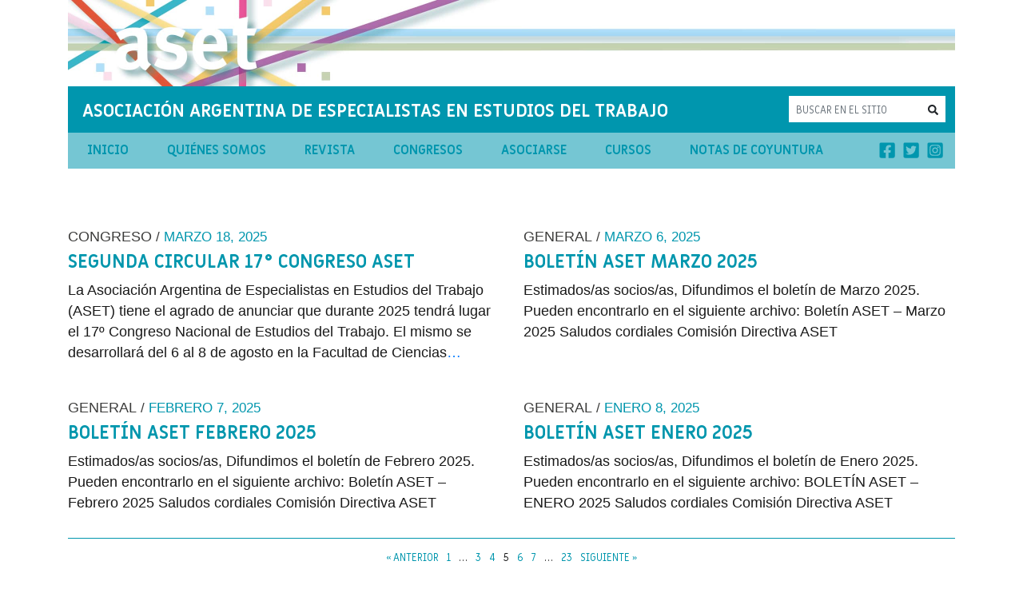

--- FILE ---
content_type: text/html; charset=UTF-8
request_url: https://aset.org.ar/page/5/
body_size: 6685
content:
<!doctype html>
<html lang="es-AR">
	<head>
		<meta charset="UTF-8">
		<title> » ASET</title>
		<link href="//www.google-analytics.com" rel="dns-prefetch">
		<meta http-equiv="X-UA-Compatible" content="IE=edge,chrome=1">
		<meta name="viewport" content="width=device-width, initial-scale=1.0">
		<meta name="description" content="ASOCIACIÓN ARGENTINA DE ESPECIALISTAS EN ESTUDIOS DEL TRABAJO">
		<meta name='robots' content='max-image-preview:large' />
<link rel='dns-prefetch' href='//fonts.googleapis.com' />
<style id='wp-img-auto-sizes-contain-inline-css' type='text/css'>
img:is([sizes=auto i],[sizes^="auto," i]){contain-intrinsic-size:3000px 1500px}
/*# sourceURL=wp-img-auto-sizes-contain-inline-css */
</style>
<style id='wp-emoji-styles-inline-css' type='text/css'>

	img.wp-smiley, img.emoji {
		display: inline !important;
		border: none !important;
		box-shadow: none !important;
		height: 1em !important;
		width: 1em !important;
		margin: 0 0.07em !important;
		vertical-align: -0.1em !important;
		background: none !important;
		padding: 0 !important;
	}
/*# sourceURL=wp-emoji-styles-inline-css */
</style>
<link rel='stylesheet' id='contact-form-7-css' href='https://aset.org.ar/wp-content/plugins/contact-form-7/includes/css/styles.css?ver=6.1.4' type='text/css' media='all' />
<link rel='stylesheet' id='google-fonts-css' href='https://fonts.googleapis.com/css2?family=Miriam+Libre%3Awght%40400%3B700&#038;display=swap&#038;ver=1.1.9' type='text/css' media='all' />
<link rel='stylesheet' id='bootstrap-css' href='https://aset.org.ar/wp-content/themes/aset/assets/css/bootstrap.min.css?ver=1.1.9' type='text/css' media='all' />
<link rel='stylesheet' id='owl-carousel-css' href='https://aset.org.ar/wp-content/themes/aset/assets/css/owl.carousel.min.css?ver=2.3.4' type='text/css' media='all' />
<link rel='stylesheet' id='aset-theme-css' href='https://aset.org.ar/wp-content/themes/aset/style.css?ver=1.1.9' type='text/css' media='all' />
<script type="text/javascript" src="https://aset.org.ar/wp-includes/js/jquery/jquery.min.js?ver=3.7.1" id="jquery-core-js"></script>
<script type="text/javascript" src="https://aset.org.ar/wp-includes/js/jquery/jquery-migrate.min.js?ver=3.4.1" id="jquery-migrate-js"></script>
<link rel="https://api.w.org/" href="https://aset.org.ar/wp-json/" /><link rel="EditURI" type="application/rsd+xml" title="RSD" href="https://aset.org.ar/xmlrpc.php?rsd" />
<meta name="generator" content="WordPress 6.9" />
<style>header.header .header-copy{background-color:#0096ae;color:#ffffff}footer.footer .footer-copy{background-color:#f0bc3f;color:#ffffff}header.header nav.nav{background-color:#75c6d3;color:#0096ae}header.header nav.nav a{color:#0096ae}header.header nav.nav a:hover{color:#ffffff}header.header nav.nav li.current-menu-item a::after{border-top-color:#75c6d3;}header.header nav.nav li.current-menu-ancestor a::after{border-top-color:#75c6d3;}header.header nav.nav li.mk-article-magazine a::after{border-top-color:#75c6d3;}header.header nav.nav li.mk-congresses a::after{border-top-color:#75c6d3;}.mobile-title{background-color:#75c6d3}@media ( max-width: 990px ) {header.header nav.nav .navbar-collapse{background-color:#75c6d3;color:#0096ae}}</style>		<script defer src="https://www.googletagmanager.com/gtag/js?id=G-0L36NEBXLT"></script>
		<script defer>window.dataLayer = window.dataLayer || [];function gtag(){dataLayer.push(arguments);}gtag('js', new Date());gtag('config', 'G-0L36NEBXLT');</script>
				<style type="text/css" id="wp-custom-css">
			body.single-mk_directive_comm header.header nav.nav li.menu-item-57 a::after,
body.post-type-archive-mk_member header.header nav.nav li.menu-item-57 a::after,
body.single-mk_directive_comm  header.header nav.nav li.current-menu-ancestor a::after {
    border-left: 15px solid transparent;
    border-right: 15px solid transparent;
    border-top: 20px solid #fff;
    clear: both;
    content: '';
    height: 0;
    left: 40%;
    position: absolute;
    top: 37px;
    width: 0;
	border-top-color: #75c6d3
}


body.single-mk_directive_comm header.header nav.nav li.menu-item-57 a, body.post-type-archive-mk_member header.header nav.nav li.menu-item-57 a { 
color: #fff !important;
}

ul.list-with-icons li {
	margin-bottom: .7em;
}

ul.list-with-icons li a {
	text-decoration: underline;
}


nav.nav .social-network-wrapper {
  margin-left: auto;
  min-width: 105px;
  padding: 0 10px;
	text-align: right;
	width: auto;
}

nav.nav li a {
	padding: 0 24px;
}

nav.nav li {
	display: flex;
  flex: unset;
}

@media (max-width: 990px) {
	nav.nav li a {
  	padding: 0 12px;
  }
}		</style>
			</head>
	<body class="home blog paged paged-5 wp-theme-aset">

<div class="wrapper">

	<div class="container">

		<header class="header" role="banner">

			<a href="https://aset.org.ar">
<picture>
	<source media="(min-width:768px)" srcset="https://aset.org.ar/wp-content/uploads/2021/07/aset-header.jpg">
	<source srcset="https://aset.org.ar/wp-content/uploads/2021/07/aset-mobile-header.jpg">
	<img src="https://aset.org.ar/wp-content/uploads/2021/07/aset-header.jpg" alt="ASOCIACIÓN ARGENTINA DE ESPECIALISTAS EN ESTUDIOS DEL TRABAJO" width="1110" height="108"/>
</picture>
</a>

<div class="header-copy">

	<div class="site-description">
		ASOCIACIÓN ARGENTINA DE ESPECIALISTAS EN ESTUDIOS DEL TRABAJO	</div>
	<div class="search-form-wrapper">
	<form class="search" method="get" action="https://aset.org.ar" role="search">
		<div class="input-group-append over-right">
			<button class="search-submit btn" type="submit" aria-label="Buscar" role="button">
				<svg aria-hidden="true" data-icon="search" xmlns="http://www.w3.org/2000/svg" viewBox="0 0 512 512"><path fill="currentColor" d="M505 442.7L405.3 343c-4.5-4.5-10.6-7-17-7H372c27.6-35.3 44-79.7 44-128C416 93.1 322.9 0 208 0S0 93.1 0 208s93.1 208 208 208c48.3 0 92.7-16.4 128-44v16.3c0 6.4 2.5 12.5 7 17l99.7 99.7c9.4 9.4 24.6 9.4 33.9 0l28.3-28.3c9.4-9.4 9.4-24.6.1-34zM208 336c-70.7 0-128-57.2-128-128 0-70.7 57.2-128 128-128 70.7 0 128 57.2 128 128 0 70.7-57.2 128-128 128z"/></svg>
			</button>
		</div>
		<input class="search-input form-control" type="search" name="s" value="" placeholder="Buscar en el Sitio">
	</form>
</div>

</div>

			<nav class="nav navbar-expand-md" role="navigation">

	<button class="navbar-toggler" type="button" data-toggle="collapse" data-target="#navbarSupportedContent" aria-controls="navbarSupportedContent" aria-expanded="false" aria-label="Toggle navigation">
		<svg aria-hidden="true" data-prefix="fas" data-icon="menu" xmlns="http://www.w3.org/2000/svg" viewBox="0 0 448 512"><path fill="currentColor" d="M16 132h416c8.837 0 16-7.163 16-16V76c0-8.837-7.163-16-16-16H16C7.163 60 0 67.163 0 76v40c0 8.837 7.163 16 16 16zm0 160h416c8.837 0 16-7.163 16-16v-40c0-8.837-7.163-16-16-16H16c-8.837 0-16 7.163-16 16v40c0 8.837 7.163 16 16 16zm0 160h416c8.837 0 16-7.163 16-16v-40c0-8.837-7.163-16-16-16H16c-8.837 0-16 7.163-16 16v40c0 8.837 7.163 16 16 16z"/></svg>
	</button>

	<div class="collapse navbar-collapse" id="navbarSupportedContent">
		<div class="main-menu-container"><ul><li id="menu-item-54" class="menu-item menu-item-type-custom menu-item-object-custom menu-item-54"><a href="/">Inicio</a></li>
<li id="menu-item-57" class="menu-item menu-item-type-post_type menu-item-object-page menu-item-has-children menu-item-57"><a href="https://aset.org.ar/aset/">Quiénes Somos</a>
<ul class="sub-menu">
	<li id="menu-item-58" class="menu-item menu-item-type-post_type menu-item-object-page menu-item-58"><a href="https://aset.org.ar/aset/">ASET</a></li>
	<li id="menu-item-56" class="menu-item menu-item-type-custom menu-item-object-custom menu-item-56"><a href="/comision-directiva">Comisión Directiva</a></li>
</ul>
</li>
<li id="menu-item-2262" class="menu-item menu-item-type-custom menu-item-object-custom menu-item-2262"><a href="/revista/?v=2023">Revista</a></li>
<li id="menu-item-555" class="menu-item menu-item-type-custom menu-item-object-custom menu-item-has-children menu-item-555"><a href="https://aset.org.ar/categoria/congreso/">Congresos</a>
<ul class="sub-menu">
	<li id="menu-item-646" class="menu-item menu-item-type-custom menu-item-object-custom menu-item-646"><a href="/congresos">Notas Congresos</a></li>
	<li id="menu-item-645" class="menu-item menu-item-type-custom menu-item-object-custom menu-item-645"><a href="#actas-congresos-anteriores">Congresos Anteriores</a></li>
</ul>
</li>
<li id="menu-item-25" class="menu-item menu-item-type-post_type menu-item-object-page menu-item-25"><a href="https://aset.org.ar/asociarse/">Asociarse</a></li>
<li id="menu-item-2724" class="menu-item menu-item-type-taxonomy menu-item-object-category menu-item-2724"><a href="https://aset.org.ar/categoria/cursos/">Cursos</a></li>
<li id="menu-item-2725" class="menu-item menu-item-type-taxonomy menu-item-object-category menu-item-2725"><a href="https://aset.org.ar/categoria/notas-de-coyuntura/">Notas de Coyuntura</a></li>
</ul></div>	</div>

	<div class="social-network-wrapper">
		<a href="https://www.facebook.com/ASET-Asociaci%C3%B3n-Argentina-de-Especialistas-en-Estudios-del-Trabajo-843772228980331" target="_blank" aria-label="Facebook" rel="noopener" alt="Facebook"><svg aria-hidden="true" data-prefix="fab" data-icon="facebook" xmlns="http://www.w3.org/2000/svg" viewBox="0 0 448 512"><path fill="currentColor" d="M400 32H48A48 48 0 000 80v352a48 48 0 0048 48h137.25V327.69h-63V256h63v-54.64c0-62.15 37-96.48 93.67-96.48 27.14 0 55.52 4.84 55.52 4.84v61h-31.27c-30.81 0-40.42 19.12-40.42 38.73V256h68.78l-11 71.69h-57.78V480H400a48 48 0 0048-48V80a48 48 0 00-48-48z"/></svg></a><a href="https://twitter.com/asetargentina" target="_blank" aria-label="Twitter" rel="noopener" alt="Twitter"><svg aria-hidden="true" data-prefix="fab" data-icon="twitter" xmlns="http://www.w3.org/2000/svg" viewBox="0 0 448 512"><path fill="currentColor" d="M400 32H48C21.5 32 0 53.5 0 80v352c0 26.5 21.5 48 48 48h352c26.5 0 48-21.5 48-48V80c0-26.5-21.5-48-48-48zm-48.9 158.8c.2 2.8.2 5.7.2 8.5 0 86.7-66 186.6-186.6 186.6-37.2 0-71.7-10.8-100.7-29.4 5.3.6 10.4.8 15.8.8 30.7 0 58.9-10.4 81.4-28-28.8-.6-53-19.5-61.3-45.5 10.1 1.5 19.2 1.5 29.6-1.2-30-6.1-52.5-32.5-52.5-64.4v-.8c8.7 4.9 18.9 7.9 29.6 8.3a65.447 65.447 0 01-29.2-54.6c0-12.2 3.2-23.4 8.9-33.1 32.3 39.8 80.8 65.8 135.2 68.6-9.3-44.5 24-80.6 64-80.6 18.9 0 35.9 7.9 47.9 20.7 14.8-2.8 29-8.3 41.6-15.8-4.9 15.2-15.2 28-28.8 36.1 13.2-1.4 26-5.1 37.8-10.2-8.9 13.1-20.1 24.7-32.9 34z"/></svg></a><a href="https://www.instagram.com/asetargentina/" target="_blank" aria-label="Instagram" rel="noopener" alt="Instagram"><svg aria-hidden="true" data-prefix="fab" data-icon="instagram" xmlns="http://www.w3.org/2000/svg" viewBox="0 0 448 512"><path fill="currentColor" d="M224 202.66A53.34 53.34 0 10277.36 256 53.38 53.38 0 00224 202.66zm124.71-41a54 54 0 00-30.41-30.41c-21-8.29-71-6.43-94.3-6.43s-73.25-1.93-94.31 6.43a54 54 0 00-30.41 30.41c-8.28 21-6.43 71.05-6.43 94.33s-1.85 73.27 6.47 94.34a54 54 0 0030.41 30.41c21 8.29 71 6.43 94.31 6.43s73.24 1.93 94.3-6.43a54 54 0 0030.41-30.41c8.35-21 6.43-71.05 6.43-94.33s1.92-73.26-6.43-94.33zM224 338a82 82 0 1182-82 81.9 81.9 0 01-82 82zm85.38-148.3a19.14 19.14 0 1119.13-19.14 19.1 19.1 0 01-19.09 19.18zM400 32H48A48 48 0 000 80v352a48 48 0 0048 48h352a48 48 0 0048-48V80a48 48 0 00-48-48zm-17.12 290c-1.29 25.63-7.14 48.34-25.85 67s-41.4 24.63-67 25.85c-26.41 1.49-105.59 1.49-132 0-25.63-1.29-48.26-7.15-67-25.85s-24.63-41.42-25.85-67c-1.49-26.42-1.49-105.61 0-132 1.29-25.63 7.07-48.34 25.85-67s41.47-24.56 67-25.78c26.41-1.49 105.59-1.49 132 0 25.63 1.29 48.33 7.15 67 25.85s24.63 41.42 25.85 67.05c1.49 26.32 1.49 105.44 0 131.88z"/></svg></a>	</div>

</nav>


		</header>

		<div class="mobile-title">Inicio</div>
		
<main role="main">

	
	<section>

		
	<div class="row loop">

		
			
			<div class="col-md-6 col-xs-12">

	<article id="post-2902" class="post-2902 post type-post status-publish format-standard hentry category-congreso">

		<h3>
	<span class="category"><a href="https://aset.org.ar/categoria/congreso/" rel="tag">Congreso</a></span>
		/ <span class="date">marzo 18, 2025</span>
	</h3>
		<h2><a href="https://aset.org.ar/segunda-circular-17-congreso-aset/" title="Segunda Circular 17° Congreso ASET">Segunda Circular 17° Congreso ASET</a></h2>

		<div class="row">

						
			<div class="col-12 content ">
				<p>La Asociación Argentina de Especialistas en Estudios del Trabajo (ASET) tiene el agrado de anunciar que durante 2025 tendrá lugar el 17º Congreso Nacional de Estudios del Trabajo. El mismo se desarrollará del 6 al 8 de agosto en la Facultad de Ciencias<a href="https://aset.org.ar/segunda-circular-17-congreso-aset/">&#8230;</a></p>
			</div>

		</div>

		
		
	</article>

</div>

		
			
			<div class="col-md-6 col-xs-12">

	<article id="post-2870" class="post-2870 post type-post status-publish format-standard hentry category-general">

		<h3>
	<span class="category"><a href="https://aset.org.ar/categoria/general/" rel="tag">General</a></span>
		/ <span class="date">marzo 6, 2025</span>
	</h3>
		<h2><a href="https://aset.org.ar/boletin-aset-marzo-2025/" title="Boletín ASET Marzo 2025">Boletín ASET Marzo 2025</a></h2>

		<div class="row">

						
			<div class="col-12 content ">
				<p>Estimados/as socios/as, Difundimos el boletín de Marzo 2025. Pueden encontrarlo en el siguiente archivo: Boletín ASET &#8211; Marzo 2025 Saludos cordiales Comisión Directiva ASET</p>
			</div>

		</div>

		
		
	</article>

</div>

		
			
			<div class="col-md-6 col-xs-12">

	<article id="post-2861" class="post-2861 post type-post status-publish format-standard hentry category-general">

		<h3>
	<span class="category"><a href="https://aset.org.ar/categoria/general/" rel="tag">General</a></span>
		/ <span class="date">febrero 7, 2025</span>
	</h3>
		<h2><a href="https://aset.org.ar/boletin-aset-febrero-2025/" title="Boletín ASET Febrero 2025">Boletín ASET Febrero 2025</a></h2>

		<div class="row">

						
			<div class="col-12 content ">
				<p>Estimados/as socios/as, Difundimos el boletín de Febrero 2025. Pueden encontrarlo en el siguiente archivo: Boletín ASET &#8211; Febrero 2025 Saludos cordiales Comisión Directiva ASET</p>
			</div>

		</div>

		
		
	</article>

</div>

		
			
			<div class="col-md-6 col-xs-12">

	<article id="post-2864" class="post-2864 post type-post status-publish format-standard hentry category-general">

		<h3>
	<span class="category"><a href="https://aset.org.ar/categoria/general/" rel="tag">General</a></span>
		/ <span class="date">enero 8, 2025</span>
	</h3>
		<h2><a href="https://aset.org.ar/boletin-aset-enero-2025/" title="Boletín ASET Enero 2025">Boletín ASET Enero 2025</a></h2>

		<div class="row">

						
			<div class="col-12 content ">
				<p>Estimados/as socios/as, Difundimos el boletín de Enero 2025. Pueden encontrarlo en el siguiente archivo: BOLETÍN ASET &#8211; ENERO 2025 Saludos cordiales Comisión Directiva ASET</p>
			</div>

		</div>

		
		
	</article>

</div>

		
	</div>


<div class="pagination">
	<a class="prev page-numbers" href="https://aset.org.ar/page/4/">&laquo; Anterior</a>
<a class="page-numbers" href="https://aset.org.ar/">1</a>
<span class="page-numbers dots">&hellip;</span>
<a class="page-numbers" href="https://aset.org.ar/page/3/">3</a>
<a class="page-numbers" href="https://aset.org.ar/page/4/">4</a>
<span aria-current="page" class="page-numbers current">5</span>
<a class="page-numbers" href="https://aset.org.ar/page/6/">6</a>
<a class="page-numbers" href="https://aset.org.ar/page/7/">7</a>
<span class="page-numbers dots">&hellip;</span>
<a class="page-numbers" href="https://aset.org.ar/page/23/">23</a>
<a class="next page-numbers" href="https://aset.org.ar/page/6/">Siguiente &raquo;</a></div>

	</section>

</main>

	</div>

</div>

<div class="sticky-submenu">
	</div>

<footer class="footer" role="contentinfo">

	<div class="container">

						<div class="footer-copy">
			<div class="content">
				<p>CABA, Argentina &#8211; <a href="mailto:asetargentina@gmail.com">asetargentina@gmail.com</a></p>
			</div>
			<div class="social-network-wrapper">
				<a href="https://www.facebook.com/ASET-Asociaci%C3%B3n-Argentina-de-Especialistas-en-Estudios-del-Trabajo-843772228980331" target="_blank" aria-label="Facebook" rel="noopener" alt="Facebook"><svg aria-hidden="true" data-prefix="fab" data-icon="facebook" xmlns="http://www.w3.org/2000/svg" viewBox="0 0 448 512"><path fill="currentColor" d="M400 32H48A48 48 0 000 80v352a48 48 0 0048 48h137.25V327.69h-63V256h63v-54.64c0-62.15 37-96.48 93.67-96.48 27.14 0 55.52 4.84 55.52 4.84v61h-31.27c-30.81 0-40.42 19.12-40.42 38.73V256h68.78l-11 71.69h-57.78V480H400a48 48 0 0048-48V80a48 48 0 00-48-48z"/></svg></a><a href="https://twitter.com/asetargentina" target="_blank" aria-label="Twitter" rel="noopener" alt="Twitter"><svg aria-hidden="true" data-prefix="fab" data-icon="twitter" xmlns="http://www.w3.org/2000/svg" viewBox="0 0 448 512"><path fill="currentColor" d="M400 32H48C21.5 32 0 53.5 0 80v352c0 26.5 21.5 48 48 48h352c26.5 0 48-21.5 48-48V80c0-26.5-21.5-48-48-48zm-48.9 158.8c.2 2.8.2 5.7.2 8.5 0 86.7-66 186.6-186.6 186.6-37.2 0-71.7-10.8-100.7-29.4 5.3.6 10.4.8 15.8.8 30.7 0 58.9-10.4 81.4-28-28.8-.6-53-19.5-61.3-45.5 10.1 1.5 19.2 1.5 29.6-1.2-30-6.1-52.5-32.5-52.5-64.4v-.8c8.7 4.9 18.9 7.9 29.6 8.3a65.447 65.447 0 01-29.2-54.6c0-12.2 3.2-23.4 8.9-33.1 32.3 39.8 80.8 65.8 135.2 68.6-9.3-44.5 24-80.6 64-80.6 18.9 0 35.9 7.9 47.9 20.7 14.8-2.8 29-8.3 41.6-15.8-4.9 15.2-15.2 28-28.8 36.1 13.2-1.4 26-5.1 37.8-10.2-8.9 13.1-20.1 24.7-32.9 34z"/></svg></a><a href="https://www.instagram.com/asetargentina/" target="_blank" aria-label="Instagram" rel="noopener" alt="Instagram"><svg aria-hidden="true" data-prefix="fab" data-icon="instagram" xmlns="http://www.w3.org/2000/svg" viewBox="0 0 448 512"><path fill="currentColor" d="M224 202.66A53.34 53.34 0 10277.36 256 53.38 53.38 0 00224 202.66zm124.71-41a54 54 0 00-30.41-30.41c-21-8.29-71-6.43-94.3-6.43s-73.25-1.93-94.31 6.43a54 54 0 00-30.41 30.41c-8.28 21-6.43 71.05-6.43 94.33s-1.85 73.27 6.47 94.34a54 54 0 0030.41 30.41c21 8.29 71 6.43 94.31 6.43s73.24 1.93 94.3-6.43a54 54 0 0030.41-30.41c8.35-21 6.43-71.05 6.43-94.33s1.92-73.26-6.43-94.33zM224 338a82 82 0 1182-82 81.9 81.9 0 01-82 82zm85.38-148.3a19.14 19.14 0 1119.13-19.14 19.1 19.1 0 01-19.09 19.18zM400 32H48A48 48 0 000 80v352a48 48 0 0048 48h352a48 48 0 0048-48V80a48 48 0 00-48-48zm-17.12 290c-1.29 25.63-7.14 48.34-25.85 67s-41.4 24.63-67 25.85c-26.41 1.49-105.59 1.49-132 0-25.63-1.29-48.26-7.15-67-25.85s-24.63-41.42-25.85-67c-1.49-26.42-1.49-105.61 0-132 1.29-25.63 7.07-48.34 25.85-67s41.47-24.56 67-25.78c26.41-1.49 105.59-1.49 132 0 25.63 1.29 48.33 7.15 67 25.85s24.63 41.42 25.85 67.05c1.49 26.32 1.49 105.44 0 131.88z"/></svg></a>			</div>
		</div>
		
				<picture>
			<source media="(min-width:768px)" srcset="https://aset.org.ar/wp-content/uploads/2021/04/aset-mobile-footer.jpeg">
			<source srcset="https://aset.org.ar/wp-content/uploads/2021/04/aset-desktop-footer.jpeg">
			<img src="https://aset.org.ar/wp-content/uploads/2021/04/aset-mobile-footer.jpeg" alt="ASOCIACIÓN ARGENTINA DE ESPECIALISTAS EN ESTUDIOS DEL TRABAJO" width="1110" height="101"/>
		</picture>
		
	</div>

</footer>

		<script type="speculationrules">
{"prefetch":[{"source":"document","where":{"and":[{"href_matches":"/*"},{"not":{"href_matches":["/wp-*.php","/wp-admin/*","/wp-content/uploads/*","/wp-content/*","/wp-content/plugins/*","/wp-content/themes/aset/*","/*\\?(.+)"]}},{"not":{"selector_matches":"a[rel~=\"nofollow\"]"}},{"not":{"selector_matches":".no-prefetch, .no-prefetch a"}}]},"eagerness":"conservative"}]}
</script>
<script type="text/javascript" src="https://aset.org.ar/wp-content/themes/aset/assets/js/bootstrap.min.js?ver=1.1.9" id="bootstrap-js"></script>
<script type="text/javascript" src="https://aset.org.ar/wp-content/themes/aset/assets/js/owl.carousel.min.js?ver=2.3.4" id="owl-carousel-js"></script>
<script type="text/javascript" id="aset-theme-js-extra">
/* <![CDATA[ */
var asetThemeParams = {"urlRevista":"https://aset.org.ar/revista/","urlCongresos":"https://aset.org.ar/congresos/"};
//# sourceURL=aset-theme-js-extra
/* ]]> */
</script>
<script type="text/javascript" src="https://aset.org.ar/wp-content/themes/aset/assets/js/scripts.js?ver=1.1.9" id="aset-theme-js"></script>
<script type="text/javascript" src="https://aset.org.ar/wp-includes/js/dist/hooks.min.js?ver=dd5603f07f9220ed27f1" id="wp-hooks-js"></script>
<script type="text/javascript" src="https://aset.org.ar/wp-includes/js/dist/i18n.min.js?ver=c26c3dc7bed366793375" id="wp-i18n-js"></script>
<script type="text/javascript" id="wp-i18n-js-after">
/* <![CDATA[ */
wp.i18n.setLocaleData( { 'text direction\u0004ltr': [ 'ltr' ] } );
//# sourceURL=wp-i18n-js-after
/* ]]> */
</script>
<script type="text/javascript" src="https://aset.org.ar/wp-content/plugins/contact-form-7/includes/swv/js/index.js?ver=6.1.4" id="swv-js"></script>
<script type="text/javascript" id="contact-form-7-js-before">
/* <![CDATA[ */
var wpcf7 = {
    "api": {
        "root": "https:\/\/aset.org.ar\/wp-json\/",
        "namespace": "contact-form-7\/v1"
    }
};
//# sourceURL=contact-form-7-js-before
/* ]]> */
</script>
<script type="text/javascript" src="https://aset.org.ar/wp-content/plugins/contact-form-7/includes/js/index.js?ver=6.1.4" id="contact-form-7-js"></script>
<script id="wp-emoji-settings" type="application/json">
{"baseUrl":"https://s.w.org/images/core/emoji/17.0.2/72x72/","ext":".png","svgUrl":"https://s.w.org/images/core/emoji/17.0.2/svg/","svgExt":".svg","source":{"concatemoji":"https://aset.org.ar/wp-includes/js/wp-emoji-release.min.js?ver=6.9"}}
</script>
<script type="module">
/* <![CDATA[ */
/*! This file is auto-generated */
const a=JSON.parse(document.getElementById("wp-emoji-settings").textContent),o=(window._wpemojiSettings=a,"wpEmojiSettingsSupports"),s=["flag","emoji"];function i(e){try{var t={supportTests:e,timestamp:(new Date).valueOf()};sessionStorage.setItem(o,JSON.stringify(t))}catch(e){}}function c(e,t,n){e.clearRect(0,0,e.canvas.width,e.canvas.height),e.fillText(t,0,0);t=new Uint32Array(e.getImageData(0,0,e.canvas.width,e.canvas.height).data);e.clearRect(0,0,e.canvas.width,e.canvas.height),e.fillText(n,0,0);const a=new Uint32Array(e.getImageData(0,0,e.canvas.width,e.canvas.height).data);return t.every((e,t)=>e===a[t])}function p(e,t){e.clearRect(0,0,e.canvas.width,e.canvas.height),e.fillText(t,0,0);var n=e.getImageData(16,16,1,1);for(let e=0;e<n.data.length;e++)if(0!==n.data[e])return!1;return!0}function u(e,t,n,a){switch(t){case"flag":return n(e,"\ud83c\udff3\ufe0f\u200d\u26a7\ufe0f","\ud83c\udff3\ufe0f\u200b\u26a7\ufe0f")?!1:!n(e,"\ud83c\udde8\ud83c\uddf6","\ud83c\udde8\u200b\ud83c\uddf6")&&!n(e,"\ud83c\udff4\udb40\udc67\udb40\udc62\udb40\udc65\udb40\udc6e\udb40\udc67\udb40\udc7f","\ud83c\udff4\u200b\udb40\udc67\u200b\udb40\udc62\u200b\udb40\udc65\u200b\udb40\udc6e\u200b\udb40\udc67\u200b\udb40\udc7f");case"emoji":return!a(e,"\ud83e\u1fac8")}return!1}function f(e,t,n,a){let r;const o=(r="undefined"!=typeof WorkerGlobalScope&&self instanceof WorkerGlobalScope?new OffscreenCanvas(300,150):document.createElement("canvas")).getContext("2d",{willReadFrequently:!0}),s=(o.textBaseline="top",o.font="600 32px Arial",{});return e.forEach(e=>{s[e]=t(o,e,n,a)}),s}function r(e){var t=document.createElement("script");t.src=e,t.defer=!0,document.head.appendChild(t)}a.supports={everything:!0,everythingExceptFlag:!0},new Promise(t=>{let n=function(){try{var e=JSON.parse(sessionStorage.getItem(o));if("object"==typeof e&&"number"==typeof e.timestamp&&(new Date).valueOf()<e.timestamp+604800&&"object"==typeof e.supportTests)return e.supportTests}catch(e){}return null}();if(!n){if("undefined"!=typeof Worker&&"undefined"!=typeof OffscreenCanvas&&"undefined"!=typeof URL&&URL.createObjectURL&&"undefined"!=typeof Blob)try{var e="postMessage("+f.toString()+"("+[JSON.stringify(s),u.toString(),c.toString(),p.toString()].join(",")+"));",a=new Blob([e],{type:"text/javascript"});const r=new Worker(URL.createObjectURL(a),{name:"wpTestEmojiSupports"});return void(r.onmessage=e=>{i(n=e.data),r.terminate(),t(n)})}catch(e){}i(n=f(s,u,c,p))}t(n)}).then(e=>{for(const n in e)a.supports[n]=e[n],a.supports.everything=a.supports.everything&&a.supports[n],"flag"!==n&&(a.supports.everythingExceptFlag=a.supports.everythingExceptFlag&&a.supports[n]);var t;a.supports.everythingExceptFlag=a.supports.everythingExceptFlag&&!a.supports.flag,a.supports.everything||((t=a.source||{}).concatemoji?r(t.concatemoji):t.wpemoji&&t.twemoji&&(r(t.twemoji),r(t.wpemoji)))});
//# sourceURL=https://aset.org.ar/wp-includes/js/wp-emoji-loader.min.js
/* ]]> */
</script>

	</body>
</html>


--- FILE ---
content_type: text/css
request_url: https://aset.org.ar/wp-content/themes/aset/style.css?ver=1.1.9
body_size: 5407
content:
/*
Theme Name: ASET Theme
Theme URI: https://aset.org.ar
Description: Custom Theme
Version: 1.1.9
Author: Minka
Author URI: https://itminka.com
*/


/* GENERAL STUCTURE --------------------------------------------------------- */

body {
	color: rgba(0,0,0,0.9);
}

a:hover {
	text-decoration: none;
}

body.page main.with-container {
	font-size: 1.2em;
	padding: 1em;
    -webkit-font-smoothing: antialiased;
}

body.page main.with-container h1 {
	font-size: 1.1em;
	font-weight: 600;
	margin-bottom: 1.5em;
}

body.page main.with-container h2 {
	font-size: 1em;
	font-weight: 600;
}


/* HEADER ------------------------------------------------------------------- */

header.header {
	margin-bottom: 45px;
}

header.header .header-copy {
	display: flex;
}

header.header picture img {
	height: auto;
	width: 100%;
}

header.header .site-description {
	font-family: 'Miriam Libre';
	font-size: 1.4em;
	font-weight: 600;
	line-height: 1em;
	padding: .9em .8em .7em;
	-webkit-font-smoothing: antialiased;
}

.mobile-title {
	display: none;
}


/* NAV ---------------------------------------------------------------------- */

nav.nav {
	align-items: center;
	display: flex;
	height: 45px;
	justify-content: center;
}

nav.nav .main-menu-container {
	flex: 1 1 auto;
}

nav.nav .social-network-wrapper {
	margin-left: auto;
	width: 205px;
}

nav.nav .social-network-wrapper,
nav.nav .social-network-wrapper a {
	font-family: 'Miriam Libre';
	font-size: 1em;
	font-weight: 600;
	text-transform: uppercase;
}

nav.nav .social-network-wrapper {
	margin-top: -2px;
}

nav.nav .social-network-wrapper a {
	padding: 0 4px;
}

nav.nav .social-network-wrapper a:first-child {
	margin-left: -7px;
}

.social-network-wrapper a svg {
    width: 22px;
    height: 22px;
}

nav.nav ul {
	flex: 1 1 auto;
	list-style: none;
	margin: 0;
	padding-left: 10px;
	padding: 0;
    display: flex;
}

nav.nav ul .sub-menu {
	display: none;
}

nav.nav li {
	display: inline-block;
	flex: 1;
	position: relative;
	text-align: center;
}

nav.nav li a {
	font-family: 'Miriam Libre';
	font-size: 1em;
	font-weight: 600;
	padding: 10px;
	text-transform: uppercase;
}

header.header nav.nav li.current-menu-item a,
header.header nav.nav li.current-menu-ancestor a,
header.header nav.nav li.mk-article-magazine a,
header.header nav.nav li.mk-congresses a {
	color: #fff;
}

header.header nav.nav li.current-menu-item a::after,
header.header nav.nav li.current-menu-ancestor a::after,
header.header nav.nav li.mk-article-magazine a::after,
header.header nav.nav li.mk-congresses a::after {
    border-left: 15px solid transparent;
    border-right: 15px solid transparent;
    border-top: 20px solid #fff;
    clear: both;
    content: '';
    height: 0;
    left: 40%;
    position: absolute;
    top: 37px;
    width: 0;
}

body.is-magazine header.header {
	margin-bottom: 25px;
}

body.is-magazine header.header nav.nav li.current-menu-item a::after {
	display: none;
}

.secondary-nav {
	margin-bottom: -20px;
}

.secondary-nav ul {
	margin: 30px 0 0 65px;
	opacity: .76;
	padding: 0;
}

.secondary-nav ul li {
	display: inline-block;
	font-weight: 600;
	padding-right: 13px;
	position: relative;
}

.secondary-nav ul li + li:before {
    content: " / ";
    left: -10px;
    position: absolute;
}

.secondary-nav ul li a {
	border: 0;
	color: rgba(111,111,110,.54);
	font-family: 'Miriam Libre';
	font-size: 1em;
	text-transform: uppercase;
}

.secondary-nav ul li.current-item a,
body.category-congreso .secondary-nav ul li a.congresos {
	border: 0;
	color: #0096ad;
}

.sticky-submenu,
.sticky-submenu .secondary-nav {
	display: none;
}


/* FOOTER ------------------------------------------------------------------- */

footer {
	bottom: 0;
	display: block;
	height: 130px;
	justify-content: center;
	margin-top: 20px;
	text-align: left;
	width: 100%;
}

footer .footer-copy {
	display: flex;
	padding: 20px 20px 18px;
    align-content: center;
    align-items: center;
    flex-direction: row;
    flex-wrap: nowrap;
    justify-content: flex-start;
}

footer .footer-copy p {
	margin: 0;
	padding: 0;
}

footer .footer-copy p,
footer .footer-copy p a {
	font-family: 'Miriam Libre';
	font-size: 1em;
	line-height: 1em;
	color: #fff;
}

footer .social-network-wrapper {
	margin-top: -4px;
	margin-left: 1em;
}

footer .social-network-wrapper a {
	line-height: 1em;
	color: #fff;
}

footer .social-network-wrapper a {
	padding: 0 4px;
}

footer.footer picture img {
	height: auto;
	width: 100%;
}


/* ELEMENTS ----------------------------------------------------------------- */

/* DIRECTIVE COMMISSION */

.directive-commission .mobile-toggle {
	cursor: pointer;
	display: none;
}

.directive-commission .sidebar {
	background: rgba(0,150,173,.54);
	height: 100%;
	padding: 1em;
}

.directive-commission .sidebar .position h4 {
	color: #fff;
	display: block;
	font-family: 'Arial Narrow', sans-serif;
	font-size: 1.2em;
	margin: .4em 0 0 0;
}

.directive-commission .sidebar .position:first-child h4 {
	margin: 0;
}

.directive-commission .sidebar .people a {
	color: #3c3c3b;
	font-size: 1.1em;
	-webkit-font-smoothing: antialiased;
}

.directive-commission .sidebar .people a:hover,
.directive-commission .sidebar .people a.current {
	text-decoration: underline;
}

.directive-commission .person {
	border-top: 2px solid #0096ad;
	font-size: 1.1em;
	height: 100%;
	padding: 1em 0;
}

.directive-commission .person h1 {
	color: #0096ad;
	font-size: 1.4em;
	font-weight: 600;
}

.directive-commission .person h2 {
	color: #3c3c3b;
	font-family: 'Arial Narrow', sans-serif;
	font-size: 1.1em;
	text-transform: uppercase;
}

.directive-commission .person .content {
	font-size: 1.1em;
}

.directive-commission .person .email,
.directive-commission .person .email a {
	color: #0096ad;
	font-size: 1.1em;
	font-weight: 500;
}


/* MAGAZINE */

.magazine-split a {
	display: inline-block;
}

@media ( max-width: 767px ) {
	.magazine-split img.d-desktop {
		width: 95%;
	}
}

.magazine .sidebar h1 {
	color: #fff;
	font-size: 1.3em;
	font-weight: 600;
	text-transform: uppercase;
}

.magazine .sidebar .search-form-wrapper {
	padding: 0;
}

.magazine .sidebar .search-form-wrapper label {
	color: #fff;
	display: block;
	font-family: 'Miriam Libre';
	font-size: .85em;
	margin-bottom: 0;
	margin-top: 1em;
	text-transform: uppercase;
}

.magazine .sidebar .search-form-wrapper input {
	margin-right: .5em;
}

.magazine .sidebar {
	background: rgba(0,150,173,.54);
	height: 100%;
	padding: 1em;
}

.magazine .content {
	background: #0096ad;
	height: 100%;
	padding: 1em;
}

.magazine .content h1 {
	color: #fff;
	font-size: 1.3em;
	font-weight: 600;
	text-transform: uppercase;
}


/* MEMBERS */

body.post-type-archive-mk_member main {
	background: #abcece;
	color: #3c3c3b;
	padding: 1em;
}

body.post-type-archive-mk_member main a {
	color: #000;
}

.mk-members {
	background: #abcece;
	list-style: none;
	margin: 0;
	padding: 20px 0;
}

.mk-members .mk-member.current a {
	text-decoration: underline;
}

.mk-members .mk-member {
	color: #3c3c3b;
	display: inline-block;
	font-size: 1.5em;
	padding-right: 18px;
	position: relative;
}

.mk-members .mk-member:not(:last-child):before {
    content: " / ";
    position: absolute;
    right: 4px;
}

.mk-members .mk-member:last-child {
	padding-right: 0;
}

.mk-members .mk-member a {
	color: #3c3c3b;
	font-family: 'Miriam Libre', sans-serif;
	line-height: 0;
	text-decoration: none;
}

.mk-members .mk-member a:hover {
	text-decoration: none;
}

body.post-type-archive-mk_member .members .member {
	margin-bottom: 1.5em;
}

body.post-type-archive-mk_member .members .member:last-child {
	margin-bottom: 0;
}

body.post-type-archive-mk_member h1 {
	font-size: 1.4em;
	font-weight: 600;
	margin-bottom: 1.5em;
}

body.post-type-archive-mk_member .members p {
	font-size: 1.2em;
	margin: 0 0 .2em 0;
	-webkit-font-smoothing: antialiased;
}

body.post-type-archive-mk_member .members p a {
	color: #3c3c3b;
}

body.post-type-archive-mk_member .members h2 {
	font-size: 1.4em;
	font-family: 'Arial Narrow', sans-serif;
	font-weight: 600;
	margin: 0 0 .2em 0;
}


/* ARTICLES */
.mk-articles .content {
	padding-left: 8em;
	position: relative;
}

.mk-articles .content .no-articles {
	color: #fff;
}

.mk-articles .content header {
	margin-bottom: 1.5em;
}

.search-by-number .mk-articles .content header {
	align-content: center;
	align-items: center;
	display: flex;
	flex-direction: row;
	flex-wrap: nowrap;
	justify-content: flex-start;
}

.mk-articles .content header h1 {
	font-size: 2em;
}

.mk-articles .content header span {
	color: #fff;
	display: block;
	font-family: 'Miriam Libre', sans-serif;
	font-size: 1em;
	font-weight: 600;
	margin-bottom: 1em;
	margin-top: -0.5em;
	text-transform: uppercase;
}

.mk-articles .content header .prev-link a {
	display: inline-block;
	overflow: hidden;
	text-indent: -1000px;
}

.mk-articles .content header .current-link,
.mk-articles .content header .prev-link,
.mk-articles .content header .next-link {
	margin-bottom: 0;
	position: absolute;
	display: inline-block;
}

.mk-articles .content header .prev-link a::after {
	border-bottom: 15px solid transparent;
	border-top: 15px solid transparent;
	border-right: 20px solid #fff;
	clear: both;
	content: '';
	height: 0;
	left: 0;
	position: absolute;
	top: 3px;
	width: 0;
}

.mk-articles .content header .prev-link a::after {
	top: 10px;
}

.mk-articles .content header .prev-link {
	left: 0;
	margin-left: 15px;
}

.mk-articles .content header .current-link {
	left: 0;
	margin-left: 2.5em;
}

.mk-articles .content header .next-link {
	right: 0;
	margin-right: 1.5em;
	padding-right: 2em;
}

.mk-articles .content header .next-link a::after {
	border-bottom: 15px solid transparent;
	border-top: 15px solid transparent;
	border-left: 20px solid #fff;
	clear: both;
	content: '';
	height: 0;
	right: 0;
	position: absolute;
	top: 3px;
	width: 0;
}

.mk-articles .content header .current-link a,
.mk-articles .content header .prev-link a,
.mk-articles .content header .next-link a {
	font-size: 1.5em;
	font-weight: 400;
	padding: 0.15em 0.3em;
}

.mk-articles .content header .current-link {
	font-size: 1.2em;
	font-weight: 400;
	padding: 0.1em 0.2em;
	background: #fff;
	color: #e5007d;
}

.mk-articles .content header .next-link a {
	color: #90cfd4;
}

.mk-articles .content .mk-article {
	font-family: 'Miriam Libre', sans-serif;
	margin-bottom: 1.5em;
}

.mk-articles .content .mk-article:last-child {
	margin-bottom: 0;
}

.mk-articles .content .mk-article {
	color: #fff;
}

.mk-articles .content .mk-article h2 {
	color: #fff;
	font-family: 'Arial Narrow', sans-serif;
	font-size: 1.3em;
	margin-bottom: 0;
}

.mk-articles .content .mk-article .link,
.mk-articles .content .mk-article .link a {
	color: #efbc3f;
}

.mk-articles .content .mk-article span {
	font-size: 1.2em;
}


/* FONTS -------------------------------------------------------------------- */

* {
	font-family: 'Arial Narrow', sans-serif;
}

h1, h2, h3, h4, h5,
h1 a, h2 a, h3 a, h4 a, h5 a,
a h1, a h2, a h3, a h4, a h5 {
	font-family: 'Miriam Libre', sans-serif;
	-webkit-font-smoothing: antialiased;
}

h1 {
	font-size: 1.7em;
}


/* FORMS -------------------------------------------------------------------- */

.search-form-wrapper {
	margin-left: auto;
	padding: 12px;
}

.search-form-wrapper form {
	position: relative;
}

.search-form-wrapper form .input-group-append.over-right {
	position: absolute;
	right: 0;
}

.search-form-wrapper form button {
	box-shadow: none;
}

.search-form-wrapper form input {
	border-radius: 0;
	border: 0;
	font-family: 'Miriam Libre';
	font-size: .8em;
	padding-right: 40px;
	padding-top: 5px;
	text-transform: uppercase;
}

.search-form-wrapper form svg {
	height: 13px;
	width: 13px;
}

.search-form-wrapper button.btn {
	padding: .22rem .5rem;
}

.search-form-wrapper button:focus {
	output: none;
	box-shadow: none;
}

form i {
	color: #0096ad;
}

[type="search"]::-webkit-search-cancel-button,
[type="search"]::-webkit-search-decoration {
	appearance: none;
	-webkit-appearance: none;
}

#mkMagazineSearchText.hidden,
#mkMagazineSearch.hidden {
	display: none;
}

input.form-control,
select.form-control {
	padding: .2em .7em;
	font-family: 'Miriam Libre';
	border-radius: 0;
	font-size: .9em;
	border: 0;
}

.form-right-actions {
	display: flex;
	flex-direction: row-reverse;
}

.form-right-actions .btn {
	background: transparent;
	border: 0;
	color: #fff;
	font-family: 'Miriam Libre';
	font-size: 1.1em;
	text-transform: uppercase;
	padding: 0;
}

.form-right-actions .btn:hover {
	background: transparent;
}

.form-right-actions .btn:focus,
.form-right-actions .btn:active {
	box-shadow: none;
	background: transparent;
}

.form-right-actions .btn-light:not(:disabled):not(.disabled).active,
.form-right-actions .btn-light:not(:disabled):not(.disabled):active,
.form-right-actions .show>.btn-light.dropdown-toggle {
	box-shadow: none;
	background: transparent;
}

.wpcf7-not-valid-tip {
	font-weight: bold;
	left: 2px;
	position: absolute;
	top: 8px;
}

.wpcf7 form .wpcf7-response-output {
	color: #fff;
	font-size: 1.3em;
	margin: 0;
	padding: .6em .6em .45em .6em;
	text-align: center;
	text-transform: uppercase;
}

/* COMPONENTS --------------------------------------------------------------- */

.hero-blocks h1,
.hero-blocks h2,
.hero-blocks h3,
.hero-blocks h4 {
	text-transform: uppercase;
	margin: 0;
}

.hero-blocks p {
	letter-spacing: 0.03em;
}

.hero-blocks p a {
	color: #fff;
	text-decoration: underline;
}

.hero-blocks .block-wrapper {
	margin-bottom: 20px;
}

.hero-blocks .block-wrapper .block {
	height: 100%;
}

.hero-blocks .blue-block {
	background-color: #0096ad;
	height: 100%;
}

.hero-blocks .blue-block .content h2,
.hero-blocks .blue-block .content h2 a {
	color: #92d4f6;
}

.hero-blocks .beige-block {
	background-color: #9ba986;
	height: 100%;
}

.hero-blocks .beige-block .content h2,
.hero-blocks .beige-block .content h2 a {
	color: #515647;
}

.hero-blocks header {
	padding: 1.2em 2em;
	display: flex;
}

.hero-blocks header::before {
	border-bottom: 20px solid transparent;
	border-left: 20px solid #fff;
	border-top: 20px solid transparent;
	clear: both;
	content: '';
	height: 0;
	left: -1px;
	margin-left: 1em;
	position: absolute;
	top: 15px;
	width: 0;
}

.hero-blocks header h1 {
	color: #fff;
	font-size: 2.1em;
	font-weight: 600;
}

.hero-blocks header aside {
	margin-left: auto;
}

.hero-blocks header aside ul {
	margin: 0;
	padding: 0;
	list-style: none;
}

.hero-blocks header aside ul li {
	color: #fff;
	cursor: pointer;
	font-size: 1.2em;
	display: inline-block;
	padding: 5px 10px;
	position: relative;
}

.hero-blocks header aside ul li::after {
	content: " / ";
	position: absolute;
	right: -5px;
	top: 7px;
}

.hero-blocks header aside ul li:last-child {
	padding-right: 0;
}

.hero-blocks header aside ul li:last-child::after {
	content: unset;
}

.hero-blocks header aside ul li.active {
	text-decoration: underline;
}

.hero-blocks .content {
	color: #fff;
	font-size: 1.1em;
	font-weight: 400;
	padding: 0 2em .3em;
}

.hero-blocks .content h2 {
	color: #fff;
	font-size: 1.4em;
	font-weight: 600;
	margin-bottom: .8em;
}

.hero-blocks .content h2 a {
	color: #fff;
}

.hero-blocks .content h3 {
	color: #fff;
	font-size: 1.5em;
}

.hero-blocks .content span.meta {
	color: #fff;
	font-family: 'Arial Narrow', sans-serif;
	font-size: 1.05em;
	font-weight: 400;
	text-transform: uppercase;
}

.hero-blocks .content span.meta a {
	color: #fff;
}

.hero-blocks.full header {
	padding: .5em;
}

.hero-blocks.full header::before {
	content: unset;
}

.hero-blocks.full header aside {
	margin: 0 auto;
}

.hero-blocks.full header aside ul li:last-child {
	padding: 5px 10px;
}

.hero-blocks.full .row div[class*="col-"]:first-child {
	margin-top: -5px;
}

.hero-blocks.full .feature-image {
	max-height: 230px;
    display: block;
    overflow: hidden;
}

.hero-blocks.full .owl-nav {
	width: 100%;
	height: 100%;
	position: absolute;
	pointer-events: none;
	top: 0;
}

.hero-blocks.full .owl-nav button {
	height: 30px;
	overflow: hidden;
	pointer-events: all;
	position: absolute;
	text-indent: -1000px;
	top: 0px;
	width: 20px;
}

.hero-blocks .content a img {
	height: auto;
	max-width: 100%;
	width: auto;
}

.hero-blocks.full .owl-nav button:focus {
	outline: none;
}

.hero-blocks.full .owl-nav button.owl-prev {
	left: 0;
	border-bottom: 20px solid transparent;
    border-right: 20px solid #fff;
    border-top: 20px solid transparent;
    clear: both;
    content: '';
    height: 0;
    margin-left: 0.5em;
    position: absolute;
    width: 0;
}

.hero-blocks.full .owl-nav button.owl-next {
	right: 0;
	border-bottom: 20px solid transparent;
    border-left: 20px solid #fff;
    border-top: 20px solid transparent;
    clear: both;
    content: '';
    height: 0;
    margin-right: 0.5em;
    position: absolute;
    width: 0;
}


/* SEARCH PAGE -------------------------------------------------------------- */

.search h1 em {
	color: grey;
	font-size: 1.3em;
}


/* POST ENTRIES ------------------------------------------------------------- */

.loop .hentry h3, .loop .hentry h3 a,
.single-post .hentry h2, .single-post .hentry h2 a {
	font-family: 'Arial Narrow', sans-serif;
	color: #3c3c3b;
	font-size: 1.05em;
	text-transform: uppercase;
}

.loop .hentry h3 .date,
.single-post .hentry h2 .date {
	color: #0096ad;
}

.loop .hentry h2,
.loop .hentry h2 a,
.single-post .hentry h1,
.single-post .hentry h1 a {
	color: #0096ad;
	font-family: 'Miriam Libre';
	font-size: 1.2em;
	font-weight: 600;
	text-transform: uppercase;
}

.single-post .hentry h1 {
	font-size: 1.5em;
}

body:not('.page').single-post .hentry {
	border-top: 1px solid #0096ad;
}

.hentry {
	margin-top: 15px;
	padding-top: 15px;
}

.loop .hentry .content,
.hentry .content {
	color: rgba(0,0,0,0.9);
	font-size: 1.1em;
}

.pagination {
	border-bottom: 1px solid #0096ad;
	border-radius: 0;
	border-top: 1px solid #0096ad;
	margin-top: 15px;
	padding-bottom: 15px;
	padding-top: 15px;
	justify-content: center;
}

.pagination span, .pagination a {
	font-family: 'Miriam Libre';
	font-size: .8em;
	font-weight: 400;
	padding: 0 5px;
	text-transform: uppercase;
}

.pagination a {
	color: #0096ad;
}

.navigation, .navigation a {
	color: #0096ad;
}


/* TEMPLATES ---------------------------------------------------------------- */

.with-left-sidebar-content {

}

.with-left-sidebar-content .sidebar {
	background: rgba(0,150,173,.54);
	height: 100%;
	padding: 1em;
}

.with-left-sidebar-content .sidebar h1,
.with-left-sidebar-content .sidebar h2,
.with-left-sidebar-content .sidebar h3,
.with-left-sidebar-content .sidebar h4,
.with-left-sidebar-content .sidebar h5 {
	color: #fff;
	display: block;
	font-weight: bold;
	text-transform: uppercase;
	font-size: 1.3em;
}

.with-left-sidebar-content .sidebar h5 {
	font-size: 1.1em;
}

.with-left-sidebar-content .sidebar h1 a,
.with-left-sidebar-content .sidebar h2 a,
.with-left-sidebar-content .sidebar h3 a,
.with-left-sidebar-content .sidebar h4 a,
.with-left-sidebar-content .sidebar h5 a {
	color: #fff;
}

.with-left-sidebar-content .sidebar p {
	font-size: 1.1em;
	-webkit-font-smoothing: antialiased;
}

.with-left-sidebar-content .content-container {
	margin-left: -15px;
	background: rgba(0,150,173,1);
	height: 100%;
}

.with-left-sidebar-content .content-container .content {
	padding: 1em;
}

.with-left-sidebar-content .content-container h1,
.with-left-sidebar-content .content-container h2 {
	color: #fff;
	display: block;
	font-weight: bold;
	text-transform: uppercase;
	font-size: 1.3em;
}

.with-left-sidebar-content .content-container h2 {
	font-size: 1.1em;
}

.with-left-sidebar-content .content-container h3,
.with-left-sidebar-content .content-container h4,
.with-left-sidebar-content .content-container h5 {
	color: #fff;
	text-transform: uppercase;
	font-size: 1em;
	margin: 1.4em 0 1.2em;
	font-weight: bold;
}

.with-left-sidebar-content .content-container label {
	font-size: 1em;
	color: #fff;
	font-weight: normal;
	text-transform: uppercase;
	font-family: 'Miriam Libre';
}

/* CONGRESS TEMPLATE OVERRIDES ---------------------------------------------- */
body.congress-home .pagination,
body.category-congreso .pagination,
body.category-congresos .pagination {
	border-bottom: 0;
}

body.congress-home .secondary-nav,
body.category-congreso .secondary-nav,
body.category-congresos .secondary-nav {
	text-align: center;
}

.congress-presentations-header {
	background-color: rgba(0,150,173,0.54);
	color: #fff;
	padding: 1em 1.5em 0.8em;
	margin-bottom: .5em;
}

body.single-post .congress-presentations-header {
	margin-top: 1.5em;
}

.congress-presentations-header h1 {
	font-size: 1.4em;
	font-weight: 600;
	line-height: 1em;
	margin: 0;
	text-transform: uppercase;
}

ul.congress-list {
	list-style: none;
	margin: 0;
	padding: 0;
}

ul.congress-list li {
	border-bottom: 2px solid #0096AD;
}

ul.congress-list li:last-child {
	border-bottom: 0;
}

ul.congress-list li h2 {
	line-height: 1em;
    font-size: 1.2em;
    font-weight: 600;
    margin: 0;
    text-transform: uppercase;
	-webkit-font-smoothing: antialiased;
}

ul.congress-list li h2 {
	color: #777;
	display: block;
	padding: .7em .5em .5em;
}

ul.congress-list li h2 a {
	color: #0096AD;
	text-decoration: none;
}

ul.congress-list li h2 .date {
	font-family: 'Miriam Libre', sans-serif;
	font-size: 80%;
}


/* SINGLE CONGRESS ---------------------------------------------------------- */
body.tax-mk_presentation_group header.header {
	margin-bottom: 0;
}

body.tax-mk_presentation_group .row [class*="col-"]:first-child {
	padding-right: 2.5px;
}

body.tax-mk_presentation_group .row [class*="col-"]:last-child {
	padding-left: 2.5px;
}

body.tax-mk_presentation_group .pd-10 {
	padding: 10px;
}

body.tax-mk_presentation_group .pd-15 {
	padding: 15px;
}

body.tax-mk_presentation_group .sidebar .sidebar-content,
body.tax-mk_presentation_group .content .secondary-bg {
	position: sticky;
	top: 0;
}

body.admin-bar.tax-mk_presentation_group .sidebar .sidebar-content,
body.admin-bar.tax-mk_presentation_group .content .secondary-bg {
	top: 30px;
}

body.tax-mk_presentation_group .sidebar .secondary-bg,
body.tax-mk_presentation_group .content .secondary-bg {
	border-top: 5px solid #fff;
}

body.tax-mk_presentation_group .row-flex {
	display: flex;
}

body.tax-mk_presentation_group footer .row-flex > div:first-child {
	flex: 0 0 33%;
	border-right: 5px solid #fff;
}

body.tax-mk_presentation_group .row-flex div {
	width: 100%;
}

body.tax-mk_presentation_group .row-flex .sidebar {
	flex: 0 0 33%;
	border-right: 5px solid #fff;
}

body.tax-mk_presentation_group .row-flex .content {
	width: 100%;
}

body.tax-mk_presentation_group h1,
body.tax-mk_presentation_group h2,
body.tax-mk_presentation_group h3,
body.tax-mk_presentation_group h1 a,
body.tax-mk_presentation_group h2 a,
body.tax-mk_presentation_group h3 a,
body.tax-mk_presentation_group h1 label,
body.tax-mk_presentation_group h2 label,
body.tax-mk_presentation_group h3 label {
	margin: 0;
	font-family: 'Miriam Libre', sans-serif;
	-webkit-font-smoothing: antialiased;
}

body.tax-mk_presentation_group p.coordinators {
	margin: 0;
}

body.tax-mk_presentation_group ul.groups,
body.tax-mk_presentation_group ul.presentations {
	margin: 0;
	list-style: none;
	padding: 0;
}

body.tax-mk_presentation_group ul.presentations li,
body.tax-mk_presentation_group ul.groups li {
	border-bottom: 1px solid #000;
	margin-bottom: 1em;
	padding-bottom: 1em;
}

body.tax-mk_presentation_group ul.presentations li:last-child,
body.tax-mk_presentation_group ul.groups li:last-child {
	border-bottom: 0;
	margin-bottom: 0;
	padding-bottom: 0;
}

body.tax-mk_presentation_group ul.presentations li h2,
body.tax-mk_presentation_group ul.presentations li h2 a,
body.tax-mk_presentation_group ul.presentations li h3,
body.tax-mk_presentation_group ul.groups li h2,
body.tax-mk_presentation_group ul.groups li h2 a,
body.tax-mk_presentation_group ul.groups li h3 {
	font-family: 'Arial Narrow', sans-serif;
	font-size: 18px;
	line-height: 18px;
	font-weight: 600;
}

body.tax-mk_presentation_group ul.presentations li h2,
body.tax-mk_presentation_group ul.presentations li h3,
body.tax-mk_presentation_group ul.groups li h2,
body.tax-mk_presentation_group ul.groups li h3 {
	margin-bottom: 0.35em;
}

body.tax-mk_presentation_group .btn-primary {
	padding: 0.4em 2em;
    text-transform: uppercase;
}

body.tax-mk_presentation_group form .form-group label:last-child {
	margin: 0;
}

body.tax-mk_presentation_group .sidebar .secondary-bg .content-bg {
	padding: 15px;
}

body.tax-mk_presentation_group .sidebar h1,
body.tax-mk_presentation_group .content h1 {
	font-size: 21px;
	padding: 13px 15px 10px 15px;
	font-weight: 600;
	line-height: 20px;
	text-transform: uppercase;
}

body.tax-mk_presentation_group.is-group .sidebar h1 a {
	color: #fff;
	text-decoration: none;
}

body.tax-mk_presentation_group.is-group .sidebar h1.group a {
	padding-left: 15px;
}

body.tax-mk_presentation_group.is-group .sidebar h1.group::before {
	left: 12px;
	top: 17px;
	border-bottom: 10px solid transparent;
    border-right: 10px solid #fff;
    border-top: 10px solid transparent;
    clear: both;
    content: '';
    height: 0;
    position: absolute;
    width: 0;
	pointer-events: none;
}

body.tax-mk_presentation_group .sidebar .secondary-bg .content-bg h3 {
	font-family: 'Arial Narrow', sans-serif;
	font-weight: 600;
    font-size: 1.1em;
    margin-bottom: .3em;
}

body.tax-mk_presentation_group footer {
	margin: 5px 0 0;
	height: auto;
}


/* DEVICES ADJUSTMENTS ------------------------------------------------------- */
@media ( max-width: 1199px ) {

	header.header .site-description {
		font-size: 1.2em;
	}
}

@media ( max-width: 989px ) {

	/* HEADER */
	header.header {
		position: relative;
	}

	header.header .header-copy {
		display: block;
	}

	.search-form-wrapper {
		background-color: #75c6d3;
		display: block;
    	border-top: 5px solid #fff;
    	width: 100%;
	}

	body:not(.home) .header-copy .search-form-wrapper {
		display: none;
	}

	header.header .site-description {
		font-size: 0.8em;
		text-align: center;
		width: 100%;
	}


	/* NAV */
	.social-network-wrapper {
		display: none;
	}

	header.header {
	    margin-bottom: 35px;
	}

	nav.nav li a {
	    font-size: .85em;
	}

	header.header nav.nav li.current-menu-item a::after,
	header.header nav.nav li.current-menu-ancestor a::after,
	header.header nav.nav li.mk-article-magazine a::after
	header.header nav.nav li.mk-congresses a::after {
	    border-top: 15px solid #fff;
	}

	.secondary-nav ul {
	    margin: 20px 0 0 65px;
	}

	footer .footer-copy {
		display: flex;
		align-content: center;
		align-items: center;
		flex-direction: column;
		flex-wrap: nowrap;
		justify-content: center;
	}

	footer .footer-copy {
		text-align: center;
	}

	footer .social-network-wrapper {
		display: block;
		margin-top: 0.5em;
	}

	body.tax-mk_presentation_group .container,
	body.tax-mk_presentation_group .container-md,
	body.tax-mk_presentation_group .container-sm {
		max-width: 100%;
		padding-left: 5px;
		padding-right: 5px;
	}

	body.tax-mk_presentation_group footer {
		margin-bottom: 5px;
	}
}

@media ( max-width: 767px ) {

	body p {
		font-size: 90%;
		text-align: left !important;
	}

	.directive-commission .person .email,
	.directive-commission .person .email a,
	.mk-articles .content .mk-article {
		font-size: 95%
	}


	/* GENERAL */
	.container, .container-md, .container-sm {
		padding: 0;
		max-width: 100%;
	}


	/* HEADER */
	.mobile-title {
		color: #fff;
		font-family: 'Miriam Libre', sans-serif;
		display: block;
		font-size: 1.3em;
		line-height: 1em;
		margin-bottom: 5px;
		padding: 0.7em 0.7em 0.5em;
		text-transform: uppercase;
	}


	/* NAV */
	.header .secondary-nav {
		display: none;
	}

	header.header .site-description {
		text-align: left;
	}

	header.header {
		margin-bottom: 5px;
	}

	header.header nav.nav {
		background-color: transparent !important;
		bottom: 0;
		height: 33px;
		position: absolute;
		right: 0;
		width: 100%;
		z-index: 100;
	}

	body.home header.header nav.nav {
		bottom: 62px;
	}

	nav.nav ul {
		flex-direction: column;
	}

	nav.nav li {
		text-align: left;
		border-bottom: 1px solid #fff;
	}

	header.header nav.nav.nav a {
		color: #fff;
	}

	nav.nav ul .sub-menu {
		align-content: flex-start;
		display: flex;
		flex-direction: column;
		flex-wrap: nowrap;
	}

	nav.nav ul .sub-menu li {
		border-bottom: 0;
		padding-left: 1.2em;
	}

	nav.nav ul .sub-menu li a {
		font-size: 0.8em;
		padding: 0.5em;
	}

	nav.nav li a {
		display: block;
		padding: .7em .7em .6em .7em;
	}

	nav.nav li.menu-item-has-children a {
		padding-bottom: 0.5em;
	}

	header.header nav.nav li.current-menu-item a::after,
	header.header nav.nav li.current-menu-ancestor a::after,
	header.header nav.nav li.mk-article-magazine a::after
	header.header nav.nav li.mk-congresses a::after {
		content: unset;
	}

	.navbar-toggler {
		display: flex;
		position: absolute;
		right: 0;
		outline: none;
	}

	.navbar-toggler:focus {
		outline: none;
	}

	.navbar-toggler svg {
		filter: brightness(0) invert(1);
		height: 16px;
		width: 16px;
	}

	header.header nav.nav .navbar-collapse {
		margin-top: 40px;
	}


	/* SUBNAV */
	.sticky-submenu .secondary-nav {
		display: block;
	}

	.sticky-submenu {
		display: block;
		width: 100%;
		background: #fff;
		position: sticky;
    	bottom: 0;
	}

	.secondary-nav ul {
		margin: 0;
	}

	.secondary-nav ul li {
		padding: 0;
	}

	.secondary-nav ul li + li:before {
	    left: -5px;
	    top: 9px;
	}

	.secondary-nav ul li a {
		display: inline-block;
		padding: 0.5em 1em;
	}


	/* HERO */
	.hero-blocks .row {
		margin: 0;
	}

	.hero-blocks .row [class^="col-"]{
		padding-left: 0;
		padding-right: 0;
	}

	.hero-blocks header {
	    padding: 1.2em 1em;
	}

	.hero-blocks .content {
		padding: 0 1em .3em;
	}

	.hero-blocks header::before {
		content: unset;
	}

	.hero-blocks .block-wrapper {
		margin-bottom: 5px;
	}

	.hero-blocks .block-wrapper:last-child {
		margin-bottom: 10px;
	}

	.row.loop {
		margin: 0;
	}

	.row.loop [class^="col-"] .hentry {
		margin-top: 0;
		padding-top: 5px;
		border-bottom: 1px dotted #0096ad;
    	margin-bottom: 15px;
	}

	.row.loop [class^="col-"]:last-child .hentry {
		border-bottom: 0;
		margin-bottom: 0;
	}

	/* ARTICLES */
	.mk-articles .content {
		padding: 1em;
	}

	.row.magazine {
		margin: 0;
	}

	.row.magazine [class^="col-"]{
		padding-left: 0;
		padding-right: 0;
	}

	.search-by-number .mk-articles .content header h1 {
		text-align: center;
	}

	.mk-articles .content header h1 {
		width: 100%;
	}


	/* DIRECTIVE COMMISSION */
	.directive-commission .row {
		margin: 0;
	}

	.directive-commission .row [class^="col-"]:first-child {
		padding-left: 0;
		padding-right: 0;
	}

	.directive-commission .row [class^="col-"]:last-child {
		border-top: 0;
		padding-top: 0;
		padding-bottom: 0;
	}

	/* TEMPLATE */
	.with-left-sidebar-content .content-container {
		margin-left: 0;
	}

	.with-left-sidebar-content .row {
		margin: 0;
	}

	.with-left-sidebar-content .row [class^="col-"] {
		padding-left: 0;
		padding-right: 0;
	}

	/* DIRECTIVE COMMISSION */
	.directive-commission .mobile-toggle {
		background-color: #75c6d3;
		color: #fff;
		display: inline-block;
		font-family: 'Miriam Libre', sans-serif;
		padding: 0.65em 2.5em 0.5em 1em;
		position: relative;
		text-transform: uppercase;
	}

	.directive-commission .mobile-toggle::before {
		border-left: 10px solid transparent;
	    border-right: 10px solid transparent;
	    border-top: 15px solid #fff;
	    clear: both;
	    content: '';
	    height: 0;
	    right: 10px;
	    position: absolute;
	    top: 15px;
	    width: 0;
	}

	.directive-commission .mobile-toggle.open::before {
		border-bottom: 15px solid #fff;
		border-top: 0;
		top: 13px;
	}

	.directive-commission .sidebar {
		display: none;
		height: auto;
	}

	.directive-commission .sidebar.open {
		display: block;
	}

	body.tax-mk_presentation_group .row-flex {
		flex-direction: column;
	}

	body.tax-mk_presentation_group .sidebar .secondary-bg,
	body.tax-mk_presentation_group .content .secondary-bg,
	body.tax-mk_presentation_group .row-flex .sidebar,
	body.tax-mk_presentation_group footer .row-flex div:first-child {
		border-right: 0;
	}

	body.tax-mk_presentation_group .row-flex .sidebar,
	body.tax-mk_presentation_group .row-flex .content {
		width: 100%;
	}

	body.admin-bar.tax-mk_presentation_group .sidebar .sidebar-content,
	body.admin-bar.tax-mk_presentation_group .content .secondary-bg {
		top: 0;
	}
}

@media ( max-width: 510px ) {

	header.header nav.nav {
		height: 29px;
	}

	header.header .site-description {
		font-size: 0.7em;
	}
}

@media ( max-width: 410px ) {

	header.header nav.nav {
		height: 24px;
	}

	header.header .site-description {
		font-size: 0.6em;
	}

	.navbar-toggler {
	    padding: .25rem .4rem;
	}

	header.header nav.nav .navbar-collapse {
	    margin-top: 30px;
	}
}


--- FILE ---
content_type: application/javascript
request_url: https://aset.org.ar/wp-content/themes/aset/assets/js/scripts.js?ver=1.1.9
body_size: 853
content:
( function ( $, root, undefined ) {

	'use strict';


	// -------------------------------------------------------------------------
	// CONDITIONALS INIT

	if ( $( '.owl-carousel' ).length ) {
		initOwlCarousel();
	}

	if ( $( '.directive-commission .mobile-toggle' ).length ) {
		initDirectiveCommisionEvents();
	}

	if ( $( '#mkMagazineSearch' ).length ) {
		initMagazineEvents();
	}

	if ( $( '#congressGroupId' ).length ) {
		initCongressEvents();
	}


	// -------------------------------------------------------------------------
	// INIT FUNCTIONS

	// initialize OWL Carousel
	function initOwlCarousel() {

		var currentUniqueOwlIndex = 0,
			owlNav = $( '.hero-blocks.full' ).length;

		$( '.owl-carousel.gallery' ).owlCarousel();

		$( '.owl-carousel.unique' ).owlCarousel( {
			nav: owlNav,
			items: 1
		} );

		$( '.owl-unique-button' ).on( 'click', changeCarouselItem );
		$( '#congressOwl' ).on( 'changed.owl.carousel', toggleItemActiveClass );
	}

	// Directive commission page events
	function initDirectiveCommisionEvents() {

		$( '.directive-commission .mobile-toggle' ).on( 'click', toggleDirectiveCommissionMobileMenu );
	}

	// Magazine page events
	function initMagazineEvents() {
		$( '#mkMagazineSearch' ).on( 'change', redirectToMagazine );
		$( 'input[name="search_type"' ).on( 'change', toggleMagazineSearchType );
	}

	// Congress' page events
	function initCongressEvents() {
		$( '#congressGroupId' ).on( 'change', redirectToCongressGroup );
	}


	// -------------------------------------------------------------------------
	// HANDLERS FUNCTIONS

	// When OWL button is clicked, change/show OWL carousel item
	function changeCarouselItem( e ) {
		var obj = $( e.currentTarget );
		$( '#' + obj.data( 'obj' ) ).trigger( 'to.owl.carousel', obj.data( 'index' ) );
	}

	// Set item active class when OWL Carousel item changes
	function toggleItemActiveClass( e ) {
		$( '#congressOwlNav .owl-unique-button' ).removeClass( 'active' );
		$( '#congressOwlNav .owl-unique-button[data-index="' + e.item.index + '"]' ).addClass( 'active' );
	}

	// When Directive Commission menu is clicked, toggle mobile menu visibility
	function toggleDirectiveCommissionMobileMenu() {

		var obj = $( this ),
			contentObj = obj.siblings( '.sidebar' );

		if ( obj.hasClass( 'open' ) ) {

			obj.removeClass( 'open' );
			contentObj.removeClass( 'open' );

		} else {

			obj.addClass( 'open' );
			contentObj.addClass( 'open' );
		}

	}

	// After a Magazine is selected, redirects to the magazine page
	function redirectToMagazine() {
		window.open( asetThemeParams.urlRevista + $( this ).val(), '_top' );
	}

	// When Magazine Search Type changes, show/hide form fields
	function toggleMagazineSearchType() {

		var value = $( this ).val();

		$( '#mkMagazineSearchText' ).addClass( 'hidden' );
		$( '#mkMagazineSearch' ).addClass( 'hidden' );

		if ( value == 'number' ) {

			$( '#mkMagazineSearch' ).removeClass( 'hidden' );
			$( '#mkMagazineSearch' ).focus();

		} else {

			$( '#mkMagazineSearchText' ).removeClass( 'hidden' );
			$( '#searchInputText' ).attr( 'placeholder', $( this ).data( 'placeholder' ) );
			$( '#searchInputText' ).focus();
		}
	}

	// After a Congress' Group is selected, redirects to the group page
	function redirectToCongressGroup() {

		var url = $( this ).val();

		if ( ! url  ) {
			url = window.location.pathname.replace( /^\/|\/$/g, '' );
			url = url.split( '/' );
			url = asetThemeParams.urlCongresos + url[1] + '/';
		}

		window.open( url, '_top' );
	}

} )( jQuery, this );
